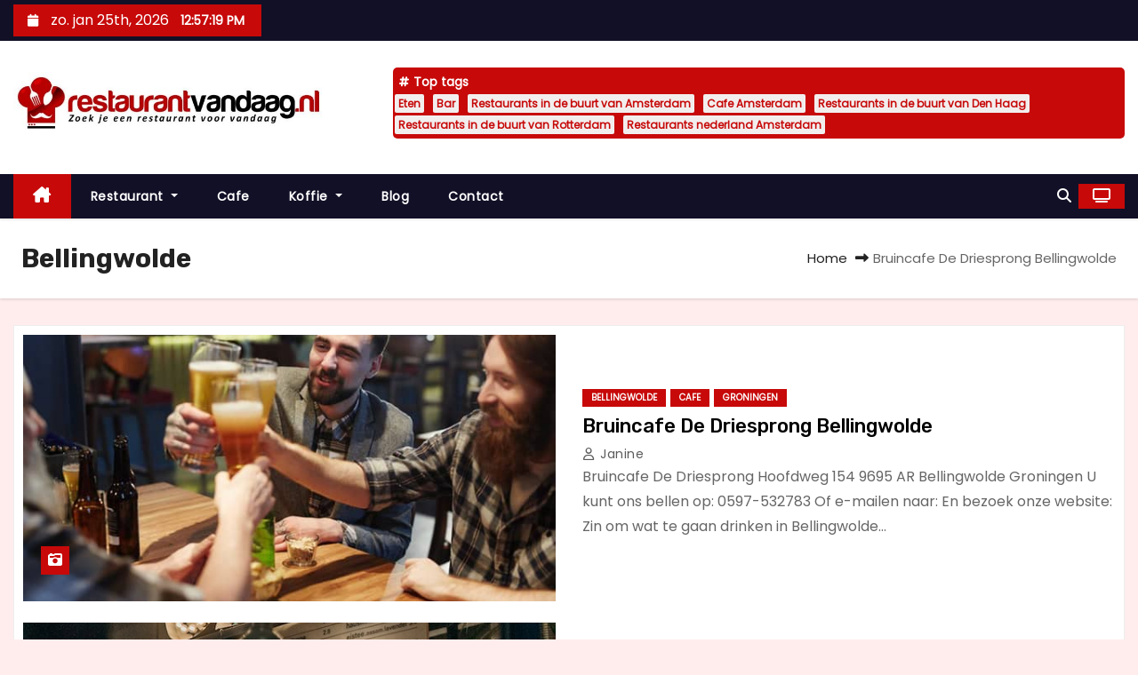

--- FILE ---
content_type: text/html; charset=UTF-8
request_url: https://restaurantvandaag.nl/groningen/bellingwolde/
body_size: 7693
content:
<!DOCTYPE html>
<html lang="nl-NL">
<head>
<meta charset="UTF-8">
<meta name="viewport" content="width=device-width, initial-scale=1">
<link rel="stylesheet" media="print" onload="this.onload=null;this.media='all';" id="ao_optimized_gfonts" href="https://fonts.googleapis.com/css?family=Rubik%3A400%2C500%2C700%7CPoppins%3A400%26display%3Dswap&#038;subset=latin%2Clatin-ext&amp;display=swap"><link rel="profile" href="https://gmpg.org/xfn/11">
<meta name='robots' content='index, follow, max-image-preview:large, max-snippet:-1, max-video-preview:-1' />

	<!-- This site is optimized with the Yoast SEO plugin v26.8 - https://yoast.com/product/yoast-seo-wordpress/ -->
	<link media="all" href="https://restaurantvandaag.nl/wp-content/cache/autoptimize/css/autoptimize_25528e6f733fb04fb7749d970e9028bc.css" rel="stylesheet"><title>Horeca Bedrijven in Bellingwolde - Beste Locaties</title>
	<meta name="description" content="Ontdek de beste horecabedrijven in Bellingwolde op RestaurantVandaag.nl. Vind restaurants cafés en bars voor elke gelegenheid en geniet van de gezellige sfeer." />
	<link rel="canonical" href="https://restaurantvandaag.nl/groningen/bellingwolde/" />
	<meta property="og:locale" content="nl_NL" />
	<meta property="og:type" content="article" />
	<meta property="og:title" content="Horeca Bedrijven in Bellingwolde - Beste Locaties" />
	<meta property="og:description" content="Ontdek de beste horecabedrijven in Bellingwolde op RestaurantVandaag.nl. Vind restaurants cafés en bars voor elke gelegenheid en geniet van de gezellige sfeer." />
	<meta property="og:url" content="https://restaurantvandaag.nl/groningen/bellingwolde/" />
	<meta property="og:site_name" content="restaurantvandaag.nl" />
	<meta property="og:image" content="https://restaurantvandaag.nl/wp-content/uploads/2023/03/cropped-restaurantvandaag.nl_2.jpg" />
	<meta property="og:image:width" content="760" />
	<meta property="og:image:height" content="153" />
	<meta property="og:image:type" content="image/jpeg" />
	<meta name="twitter:card" content="summary_large_image" />
	<script type="application/ld+json" class="yoast-schema-graph">{"@context":"https://schema.org","@graph":[{"@type":"CollectionPage","@id":"https://restaurantvandaag.nl/groningen/bellingwolde/","url":"https://restaurantvandaag.nl/groningen/bellingwolde/","name":"Horeca Bedrijven in Bellingwolde - Beste Locaties","isPartOf":{"@id":"https://restaurantvandaag.nl/#website"},"primaryImageOfPage":{"@id":"https://restaurantvandaag.nl/groningen/bellingwolde/#primaryimage"},"image":{"@id":"https://restaurantvandaag.nl/groningen/bellingwolde/#primaryimage"},"thumbnailUrl":"https://restaurantvandaag.nl/wp-content/uploads/2023/03/cafe-koffie-drinken.jpg","description":"Ontdek de beste horecabedrijven in Bellingwolde op RestaurantVandaag.nl. Vind restaurants cafés en bars voor elke gelegenheid en geniet van de gezellige sfeer.","breadcrumb":{"@id":"https://restaurantvandaag.nl/groningen/bellingwolde/#breadcrumb"},"inLanguage":"nl-NL"},{"@type":"ImageObject","inLanguage":"nl-NL","@id":"https://restaurantvandaag.nl/groningen/bellingwolde/#primaryimage","url":"https://restaurantvandaag.nl/wp-content/uploads/2023/03/cafe-koffie-drinken.jpg","contentUrl":"https://restaurantvandaag.nl/wp-content/uploads/2023/03/cafe-koffie-drinken.jpg","width":640,"height":426,"caption":"De Waag Doesburg"},{"@type":"BreadcrumbList","@id":"https://restaurantvandaag.nl/groningen/bellingwolde/#breadcrumb","itemListElement":[{"@type":"ListItem","position":1,"name":"Home","item":"https://restaurantvandaag.nl/"},{"@type":"ListItem","position":2,"name":"Groningen","item":"https://restaurantvandaag.nl/groningen/"},{"@type":"ListItem","position":3,"name":"Bellingwolde"}]},{"@type":"WebSite","@id":"https://restaurantvandaag.nl/#website","url":"https://restaurantvandaag.nl/","name":"Restaurantvandaag.nl","description":"Vind een lekker restaurant voor vandaag!","publisher":{"@id":"https://restaurantvandaag.nl/#organization"},"potentialAction":[{"@type":"SearchAction","target":{"@type":"EntryPoint","urlTemplate":"https://restaurantvandaag.nl/?s={search_term_string}"},"query-input":{"@type":"PropertyValueSpecification","valueRequired":true,"valueName":"search_term_string"}}],"inLanguage":"nl-NL"},{"@type":"Organization","@id":"https://restaurantvandaag.nl/#organization","name":"Restaurantvandaag.nl","url":"https://restaurantvandaag.nl/","logo":{"@type":"ImageObject","inLanguage":"nl-NL","@id":"https://restaurantvandaag.nl/#/schema/logo/image/","url":"https://restaurantvandaag.nl/wp-content/uploads/2024/09/cropped-cropped-restaurantvandaag.nl_2-normaal.jpeg","contentUrl":"https://restaurantvandaag.nl/wp-content/uploads/2024/09/cropped-cropped-restaurantvandaag.nl_2-normaal.jpeg","width":640,"height":129,"caption":"Restaurantvandaag.nl"},"image":{"@id":"https://restaurantvandaag.nl/#/schema/logo/image/"}}]}</script>
	<!-- / Yoast SEO plugin. -->


<link rel='dns-prefetch' href='//www.googletagmanager.com' />
<link href='https://fonts.gstatic.com' crossorigin='anonymous' rel='preconnect' />
<link rel="alternate" type="application/rss+xml" title="restaurantvandaag.nl &raquo; feed" href="https://restaurantvandaag.nl/feed/" />
<link rel="alternate" type="application/rss+xml" title="restaurantvandaag.nl &raquo; reacties feed" href="https://restaurantvandaag.nl/comments/feed/" />
<link rel="alternate" type="application/rss+xml" title="restaurantvandaag.nl &raquo; Bellingwolde categorie feed" href="https://restaurantvandaag.nl/groningen/bellingwolde/feed/" />












<script type="text/javascript" src="https://restaurantvandaag.nl/wp-includes/js/jquery/jquery.min.js" id="jquery-core-js"></script>







<link rel="https://api.w.org/" href="https://restaurantvandaag.nl/wp-json/" /><link rel="alternate" title="JSON" type="application/json" href="https://restaurantvandaag.nl/wp-json/wp/v2/categories/4263" /><link rel="EditURI" type="application/rsd+xml" title="RSD" href="https://restaurantvandaag.nl/xmlrpc.php?rsd" />
<meta name="generator" content="WordPress 6.9" />

		<!-- GA Google Analytics @ https://m0n.co/ga -->
		<script async src="https://www.googletagmanager.com/gtag/js?id=G-DV1V0H210N"></script>
		<script>
			window.dataLayer = window.dataLayer || [];
			function gtag(){dataLayer.push(arguments);}
			gtag('js', new Date());
			gtag('config', 'G-DV1V0H210N');
		</script>

	<meta name="generator" content="Site Kit by Google 1.170.0" />        
        
	<link rel="icon" href="https://restaurantvandaag.nl/wp-content/uploads/2023/03/cropped-cropped-restaurantvandaag.nl_2-32x32.jpg" sizes="32x32" />
<link rel="icon" href="https://restaurantvandaag.nl/wp-content/uploads/2023/03/cropped-cropped-restaurantvandaag.nl_2-192x192.jpg" sizes="192x192" />
<link rel="apple-touch-icon" href="https://restaurantvandaag.nl/wp-content/uploads/2023/03/cropped-cropped-restaurantvandaag.nl_2-180x180.jpg" />
<meta name="msapplication-TileImage" content="https://restaurantvandaag.nl/wp-content/uploads/2023/03/cropped-cropped-restaurantvandaag.nl_2-270x270.jpg" />
</head>
<body class="archive category category-bellingwolde category-4263 custom-background wp-custom-logo wp-embed-responsive wp-theme-newses wp-child-theme-newses-child wide" >
<div id="page" class="site">
<a class="skip-link screen-reader-text" href="#content">
Doorgaan naar inhoud</a>
    <!--wrapper-->
    <div class="wrapper" id="custom-background-css">
        <header class="mg-headwidget">
            <!--==================== TOP BAR ====================-->
            <div class="mg-head-detail d-none d-md-block">
    <div class="container">
        <div class="row align-items-center">
            <div class="col-md-6 col-xs-12 col-sm-6">
                <ul class="info-left">
                                <li>
                                    <i class="fa fa-calendar ml-3"></i>
                    zo. jan 25th, 2026                     <span id="time" class="time"></span>
                            </li>                        
                        </ul>
            </div>
            <div class="col-md-6 col-xs-12">
                <ul class="mg-social info-right">
                                </ul>
            </div>
        </div>
    </div>
</div>
            <div class="clearfix"></div>
                        <div class="mg-nav-widget-area-back" style='background-image: url("https://restaurantvandaag.nl/wp-content/uploads/2023/03/cropped-restaurantvandaag.nl_2-1.jpg" );'>
                        <div class="overlay">
              <div class="inner" >
                <div class="container">
                    <div class="mg-nav-widget-area">
                        <div class="row align-items-center  ">
                            <div class="col-md-4 text-center-xs ">
                                <div class="site-logo">
                                    <a href="https://restaurantvandaag.nl/" class="navbar-brand" rel="home"><img width="640" height="129" src="https://restaurantvandaag.nl/wp-content/uploads/2024/09/cropped-cropped-restaurantvandaag.nl_2-normaal.jpeg" class="custom-logo" alt="Restaurantvandaag.nl" decoding="async" fetchpriority="high" srcset="https://restaurantvandaag.nl/wp-content/uploads/2024/09/cropped-cropped-restaurantvandaag.nl_2-normaal.jpeg 640w, https://restaurantvandaag.nl/wp-content/uploads/2024/09/cropped-cropped-restaurantvandaag.nl_2-normaal-300x60.jpeg 300w" sizes="(max-width: 640px) 100vw, 640px" /></a>                                </div>
                                <div class="site-branding-text d-none">
                                                                        <p class="site-title"> <a href="https://restaurantvandaag.nl/" rel="home">restaurantvandaag.nl</a></p>
                                                                        <p class="site-description">Vind een lekker restaurant voor vandaag!</p>
                                </div>   
                            </div>
                           
            <div class="col-md-8 text-center-xs">
                                <!--== Top Tags ==-->
                  <div class="mg-tpt-tag-area">
                       <div class="mg-tpt-txnlst clearfix"><strong>Top tags</strong><ul><li><a href="https://restaurantvandaag.nl/tag/eten/">Eten</a></li><li><a href="https://restaurantvandaag.nl/tag/bar/">Bar</a></li><li><a href="https://restaurantvandaag.nl/tag/restaurants-in-de-buurt-van-amsterdam/">Restaurants in de buurt van Amsterdam</a></li><li><a href="https://restaurantvandaag.nl/tag/cafe-amsterdam/">Cafe Amsterdam</a></li><li><a href="https://restaurantvandaag.nl/tag/restaurants-in-de-buurt-van-den-haag/">Restaurants in de buurt van Den Haag</a></li><li><a href="https://restaurantvandaag.nl/tag/restaurants-in-de-buurt-van-rotterdam/">Restaurants in de buurt van Rotterdam</a></li><li><a href="https://restaurantvandaag.nl/tag/restaurants-nederland-amsterdam/">Restaurants nederland Amsterdam</a></li></ul></div>          
                  </div>
                <!-- Trending line END -->
                  
            </div>
                                </div>
                    </div>
                </div>
                </div>
              </div>
          </div>
            <div class="mg-menu-full">
                <nav class="navbar navbar-expand-lg navbar-wp">
                    <div class="container">
                        <!-- Right nav -->
                    <div class="m-header align-items-center">
                        <a class="mobilehomebtn" href="https://restaurantvandaag.nl"><span class="fa-solid fa-house-chimney"></span></a>
                        <!-- navbar-toggle -->
                        <button class="navbar-toggler collapsed ml-auto" type="button" data-toggle="collapse" data-target="#navbar-wp" aria-controls="navbarSupportedContent" aria-expanded="false" aria-label="Toggle navigatie">
                          <!-- <span class="my-1 mx-2 close"></span>
                          <span class="navbar-toggler-icon"></span> -->
                          <div class="burger">
                            <span class="burger-line"></span>
                            <span class="burger-line"></span>
                            <span class="burger-line"></span>
                          </div>
                        </button>
                        <!-- /navbar-toggle -->
                                    <div class="dropdown show mg-search-box">
                <a class="dropdown-toggle msearch ml-auto" href="#" role="button" id="dropdownMenuLink" data-toggle="dropdown" aria-haspopup="true" aria-expanded="false">
                    <i class="fa-solid fa-magnifying-glass"></i>
                </a>
                <div class="dropdown-menu searchinner" aria-labelledby="dropdownMenuLink">
                    <form role="search" method="get" id="searchform" action="https://restaurantvandaag.nl/">
  <div class="input-group">
    <input type="search" class="form-control" placeholder="Zoeken" value="" name="s" />
    <span class="input-group-btn btn-default">
    <button type="submit" class="btn"> <i class="fa-solid fa-magnifying-glass"></i> </button>
    </span> </div>
</form>                </div>
            </div>
                  <a href="#" target="_blank" class="btn-theme px-3 ml-2">
            <i class="fa-solid fa-tv"></i>
        </a>
                            </div>
                    <!-- /Right nav -->
                    <!-- Navigation -->
                    <div class="collapse navbar-collapse" id="navbar-wp"> 
                      <ul id="menu-hm" class="nav navbar-nav mr-auto"><li class="active home"><a class="nav-link homebtn" title="Home" href="https://restaurantvandaag.nl"><span class='fa-solid fa-house-chimney'></span></a></li><li id="menu-item-1273" class="menu-item menu-item-type-taxonomy menu-item-object-category menu-item-has-children menu-item-1273 dropdown"><a class="nav-link" title="Restaurant" href="https://restaurantvandaag.nl/restaurant/" data-toggle="dropdown" class="dropdown-toggle">Restaurant </a>
<ul role="menu" class=" dropdown-menu">
	<li id="menu-item-1268" class="menu-item menu-item-type-taxonomy menu-item-object-category menu-item-1268"><a class="dropdown-item" title="Chinees restaurant" href="https://restaurantvandaag.nl/chinees-restaurant/">Chinees restaurant</a></li>
	<li id="menu-item-1269" class="menu-item menu-item-type-taxonomy menu-item-object-category menu-item-1269"><a class="dropdown-item" title="Frans restaurant" href="https://restaurantvandaag.nl/frans-restaurant/">Frans restaurant</a></li>
	<li id="menu-item-1270" class="menu-item menu-item-type-taxonomy menu-item-object-category menu-item-1270"><a class="dropdown-item" title="Indiaas restaurant" href="https://restaurantvandaag.nl/indiaas-restaurant/">Indiaas restaurant</a></li>
	<li id="menu-item-1271" class="menu-item menu-item-type-taxonomy menu-item-object-category menu-item-1271"><a class="dropdown-item" title="Italiaans restaurant" href="https://restaurantvandaag.nl/italiaans-restaurant/">Italiaans restaurant</a></li>
	<li id="menu-item-1272" class="menu-item menu-item-type-taxonomy menu-item-object-category menu-item-1272"><a class="dropdown-item" title="Mexicaans restaurant" href="https://restaurantvandaag.nl/mexicaans-restaurant/">Mexicaans restaurant</a></li>
	<li id="menu-item-1274" class="menu-item menu-item-type-taxonomy menu-item-object-category menu-item-1274"><a class="dropdown-item" title="Restaurants nederland" href="https://restaurantvandaag.nl/restaurants-nederland/">Restaurants nederland</a></li>
</ul>
</li>
<li id="menu-item-2625" class="menu-item menu-item-type-taxonomy menu-item-object-category menu-item-2625"><a class="nav-link" title="Cafe" href="https://restaurantvandaag.nl/cafe/">Cafe</a></li>
<li id="menu-item-2626" class="menu-item menu-item-type-taxonomy menu-item-object-category menu-item-has-children menu-item-2626 dropdown"><a class="nav-link" title="Koffie" href="https://restaurantvandaag.nl/koffie/" data-toggle="dropdown" class="dropdown-toggle">Koffie </a>
<ul role="menu" class=" dropdown-menu">
	<li id="menu-item-2627" class="menu-item menu-item-type-taxonomy menu-item-object-category menu-item-2627"><a class="dropdown-item" title="Koffiehuis" href="https://restaurantvandaag.nl/koffiehuis/">Koffiehuis</a></li>
</ul>
</li>
<li id="menu-item-25169" class="menu-item menu-item-type-taxonomy menu-item-object-category menu-item-25169"><a class="nav-link" title="Blog" href="https://restaurantvandaag.nl/blog/">Blog</a></li>
<li id="menu-item-25168" class="menu-item menu-item-type-post_type menu-item-object-page menu-item-25168"><a class="nav-link" title="Contact" href="https://restaurantvandaag.nl/contact/">Contact</a></li>
</ul>                    </div>   
                    <!--/ Navigation -->
                    <!-- Right nav -->
                    <div class="desk-header pl-3 ml-auto my-2 my-lg-0 position-relative align-items-center">
                                  <div class="dropdown show mg-search-box">
                <a class="dropdown-toggle msearch ml-auto" href="#" role="button" id="dropdownMenuLink" data-toggle="dropdown" aria-haspopup="true" aria-expanded="false">
                    <i class="fa-solid fa-magnifying-glass"></i>
                </a>
                <div class="dropdown-menu searchinner" aria-labelledby="dropdownMenuLink">
                    <form role="search" method="get" id="searchform" action="https://restaurantvandaag.nl/">
  <div class="input-group">
    <input type="search" class="form-control" placeholder="Zoeken" value="" name="s" />
    <span class="input-group-btn btn-default">
    <button type="submit" class="btn"> <i class="fa-solid fa-magnifying-glass"></i> </button>
    </span> </div>
</form>                </div>
            </div>
                  <a href="#" target="_blank" class="btn-theme px-3 ml-2">
            <i class="fa-solid fa-tv"></i>
        </a>
                            </div>
                    <!-- /Right nav --> 
                  </div>
                </nav>
            </div>
        </header>
        <div class="clearfix"></div>
        <!--== /Top Tags ==-->
                        <!--== Home Slider ==-->
                <!--==/ Home Slider ==-->
        <!--==================== Newses breadcrumb section ====================-->
<div class="clearfix"></div>
 <div class="mg-breadcrumb-section">
    <!--overlay--> 
    <div class="overlay">
      <!--container--> 
      <div class="container">
        <!--row--> 
        <div class="row align-items-center justify-content-between px-4">
          <!--col-md-12--> 
            <!--mg-breadcrumb-title-->
          <div class="mg-breadcrumb-title">
            <h1 class="title">Bellingwolde</h1>          </div>
            <!--/mg-breadcrumb-title--> 
            <!--mg-page-breadcrumb--> 
            <ul class="mg-page-breadcrumb">
              <li><a href="https://restaurantvandaag.nl">Home</a></li>
              <li class="active">Bruincafe De Driesprong Bellingwolde</li>
            </ul>
            <!--/mg-page-breadcrumb-->
        </div>
        <!--/row--> 
      </div>
      <!--/container--> 
    </div>
    <!--/overlay--> 
  </div>
<div class="clearfix"></div><!--container-->
<div id="content" class="container archive-class">
    <!--row-->
    <div class="row">
                            <div class="col-md-12">
                <div id="post-17383" class="post-17383 post type-post status-publish format-standard has-post-thumbnail hentry category-bellingwolde category-cafe category-groningen tag-bar tag-cafe-bellingwolde">
    <!-- mg-posts-sec mg-posts-modul-6 -->
    <div class="mg-posts-sec mg-posts-modul-6  wd-back">
        <!-- mg-posts-sec-inner -->
        <div class="mg-posts-sec-inner row">
                        <div class="d-md-flex mg-posts-sec-post mb-4 w-100">
                <div class="col-12 col-md-6">
                                        <div class="lazyload mg-blog-thumb back-img md" data-bg="https://restaurantvandaag.nl/wp-content/uploads/2023/03/cafe-koffie-drinken.jpg" style="background-image: url(data:image/svg+xml,%3Csvg%20xmlns=%22http://www.w3.org/2000/svg%22%20viewBox=%220%200%20500%20300%22%3E%3C/svg%3E);">
                        <span class="post-form"><i class="fa-solid fa-camera-retro"></i></span>                        <a href="https://restaurantvandaag.nl/bruincafe-de-driesprong-bellingwolde/" class="link-div"></a>
                    </div> 
                </div>
                <div class="mg-sec-top-post col">
                    <div class="mg-blog-category"><a class="newses-categories category-color-1" href="https://restaurantvandaag.nl/groningen/bellingwolde/"> 
                                 Bellingwolde
                             </a><a class="newses-categories category-color-1" href="https://restaurantvandaag.nl/cafe/"> 
                                 Cafe
                             </a><a class="newses-categories category-color-1" href="https://restaurantvandaag.nl/groningen/"> 
                                 Groningen
                             </a></div> 
                    <h4 class="title"><a href="https://restaurantvandaag.nl/bruincafe-de-driesprong-bellingwolde/">Bruincafe De Driesprong Bellingwolde</a></h4>
                        <div class="mg-blog-meta">
            <a class="auth" href="https://restaurantvandaag.nl/author/janine/">
            <i class="fa-regular fa-user"></i> 
            Janine        </a>
    </div>                    <div class="mg-content overflow-hidden">
                    <p>Bruincafe De Driesprong Hoofdweg 154 9695 AR Bellingwolde Groningen U kunt ons bellen op: 0597-532783 Of e-mailen naar: En bezoek onze website: Zin om wat te gaan drinken in Bellingwolde&hellip;</p>
                    </div>
                </div>
            </div>
                            <div class="d-md-flex mg-posts-sec-post mb-4 w-100">
                <div class="col-12 col-md-6">
                                        <div class="lazyload mg-blog-thumb back-img md" data-bg="https://restaurantvandaag.nl/wp-content/uploads/2023/04/cafe-bar-gezelligdrankje.jpg" style="background-image: url(data:image/svg+xml,%3Csvg%20xmlns=%22http://www.w3.org/2000/svg%22%20viewBox=%220%200%20500%20300%22%3E%3C/svg%3E);">
                        <span class="post-form"><i class="fa-solid fa-camera-retro"></i></span>                        <a href="https://restaurantvandaag.nl/de-boer-j-h-bellingwolde/" class="link-div"></a>
                    </div> 
                </div>
                <div class="mg-sec-top-post col">
                    <div class="mg-blog-category"><a class="newses-categories category-color-1" href="https://restaurantvandaag.nl/groningen/bellingwolde/"> 
                                 Bellingwolde
                             </a><a class="newses-categories category-color-1" href="https://restaurantvandaag.nl/cafe/"> 
                                 Cafe
                             </a><a class="newses-categories category-color-1" href="https://restaurantvandaag.nl/groningen/"> 
                                 Groningen
                             </a></div> 
                    <h4 class="title"><a href="https://restaurantvandaag.nl/de-boer-j-h-bellingwolde/">De Boer / J H Bellingwolde</a></h4>
                        <div class="mg-blog-meta">
            <a class="auth" href="https://restaurantvandaag.nl/author/janine/">
            <i class="fa-regular fa-user"></i> 
            Janine        </a>
    </div>                    <div class="mg-content overflow-hidden">
                    <p>De Boer / J H Rhederweg 8 9695 CC Bellingwolde Groningen U kunt ons bellen op: 597531365 Of e-mailen naar: En bezoek onze website: Lunchen in het beste Cafe van&hellip;</p>
                    </div>
                </div>
            </div>
                            <div class="d-md-flex mg-posts-sec-post mb-4 w-100">
                <div class="col-12 col-md-6">
                                        <div class="lazyload mg-blog-thumb back-img md" data-bg="https://restaurantvandaag.nl/wp-content/uploads/2023/04/cafe-bar-gezelligdrankje.jpg" style="background-image: url(data:image/svg+xml,%3Csvg%20xmlns=%22http://www.w3.org/2000/svg%22%20viewBox=%220%200%20500%20300%22%3E%3C/svg%3E);">
                        <span class="post-form"><i class="fa-solid fa-camera-retro"></i></span>                        <a href="https://restaurantvandaag.nl/b-a-pawlowski-bellingwolde/" class="link-div"></a>
                    </div> 
                </div>
                <div class="mg-sec-top-post col">
                    <div class="mg-blog-category"><a class="newses-categories category-color-1" href="https://restaurantvandaag.nl/groningen/bellingwolde/"> 
                                 Bellingwolde
                             </a><a class="newses-categories category-color-1" href="https://restaurantvandaag.nl/cafe/"> 
                                 Cafe
                             </a><a class="newses-categories category-color-1" href="https://restaurantvandaag.nl/groningen/"> 
                                 Groningen
                             </a></div> 
                    <h4 class="title"><a href="https://restaurantvandaag.nl/b-a-pawlowski-bellingwolde/">B.A. Pawlowski Bellingwolde</a></h4>
                        <div class="mg-blog-meta">
            <a class="auth" href="https://restaurantvandaag.nl/author/janine/">
            <i class="fa-regular fa-user"></i> 
            Janine        </a>
    </div>                    <div class="mg-content overflow-hidden">
                    <p>B.A. Pawlowski Rhederweg 174 9695 CJ Bellingwolde Groningen U kunt ons bellen op: 597532054 Of e-mailen naar: En bezoek onze website: Lunchen in het beste Cafe van Bellingwolde Naast de&hellip;</p>
                    </div>
                </div>
            </div>
                            <div class="d-md-flex mg-posts-sec-post mb-4 w-100">
                <div class="col-12 col-md-6">
                                        <div class="lazyload mg-blog-thumb back-img md" data-bg="https://restaurantvandaag.nl/wp-content/uploads/2023/03/restaurant-gezellig-dineren.jpg" style="background-image: url(data:image/svg+xml,%3Csvg%20xmlns=%22http://www.w3.org/2000/svg%22%20viewBox=%220%200%20500%20300%22%3E%3C/svg%3E);">
                        <span class="post-form"><i class="fa-solid fa-camera-retro"></i></span>                        <a href="https://restaurantvandaag.nl/chinees-specialiteiten-restaurant-kan-le-in-bellingwolde/" class="link-div"></a>
                    </div> 
                </div>
                <div class="mg-sec-top-post col">
                    <div class="mg-blog-category"><a class="newses-categories category-color-1" href="https://restaurantvandaag.nl/groningen/bellingwolde/"> 
                                 Bellingwolde
                             </a><a class="newses-categories category-color-1" href="https://restaurantvandaag.nl/groningen/"> 
                                 Groningen
                             </a><a class="newses-categories category-color-1" href="https://restaurantvandaag.nl/restaurant/"> 
                                 Restaurant
                             </a></div> 
                    <h4 class="title"><a href="https://restaurantvandaag.nl/chinees-specialiteiten-restaurant-kan-le-in-bellingwolde/">Chinees Specialiteiten Restaurant Kan-le in Bellingwolde</a></h4>
                        <div class="mg-blog-meta">
            <a class="auth" href="https://restaurantvandaag.nl/author/maaike/">
            <i class="fa-regular fa-user"></i> 
            Maaike        </a>
    </div>                    <div class="mg-content overflow-hidden">
                    <p>Chinees Specialiteiten Restaurant Kan-le Hoofdweg 249 9695 AH Bellingwolde Groningen U kunt ons bellen op: 597532828 Of e-mailen naar: En bezoek onze website: Een keer wat anders? Ga naar Chinees&hellip;</p>
                    </div>
                </div>
            </div>
                            <div class="col-md-12 text-center d-flex justify-content-center">
                 
            </div>

        </div>
        <!-- // mg-posts-sec-inner -->
    </div>
    <!-- // mg-posts-sec block_6 -->
</div>
<!--col-md-12-->            </div>
                    </div>
    <!--/row-->
</div>
<!--/container-->
  <div class="container mg-posts-sec-inner mg-padding">
        <div class="missed-inner wd-back">
        <div class="small-list-post row">
                        <div class="col-md-12">
                <div class="mg-sec-title st3">
                    <!-- mg-sec-title -->
                    <h4><span class="bg">Ook lekker in de buurt</span></h4>
                </div>
            </div>
                            <!--col-md-3-->
                <div class="col-lg-3 col-md-6 pulse animated">
                <div class="mg-blog-post-box sm mb-lg-0">
                                      <div class="lazyload mg-blog-thumb md back-img" data-bg="https://restaurantvandaag.nl/wp-content/uploads/2026/01/Untitled-design-2026-01-23T234832.992.jpg" style="background-image: url(data:image/svg+xml,%3Csvg%20xmlns=%22http://www.w3.org/2000/svg%22%20viewBox=%220%200%20500%20300%22%3E%3C/svg%3E);">
                      <a href="https://restaurantvandaag.nl/ontdek-bijzondere-hotels-en-restaurants-in-nederland/" class="link-div"></a>
                    <div class="mg-blog-category">
                      <div class="mg-blog-category"><a class="newses-categories category-color-1" href="https://restaurantvandaag.nl/blog/"> 
                                 Blog
                             </a></div>                      </div>
                      <span class="post-form"><i class="fa-solid fa-camera-retro"></i></span>                </div>
                    <article class="small px-0 mt-2">
                      <h4 class="title"> <a href="https://restaurantvandaag.nl/ontdek-bijzondere-hotels-en-restaurants-in-nederland/" title="Permalink to: Ontdek bijzondere hotels en restaurants in Nederland"> Ontdek bijzondere hotels en restaurants in Nederland</a> </h4>
                          <div class="mg-blog-meta">
            <a class="auth" href="https://restaurantvandaag.nl/author/rstrntvndg/">
            <i class="fa-regular fa-user"></i> 
            Rick        </a>
    </div>                    </article>
                </div>
            </div>
            <!--/col-md-3-->
                         <!--col-md-3-->
                <div class="col-lg-3 col-md-6 pulse animated">
                <div class="mg-blog-post-box sm mb-lg-0">
                                      <div class="lazyload mg-blog-thumb md back-img" data-bg="https://restaurantvandaag.nl/wp-content/uploads/2026/01/F-Traditionele-gyros-maken-en-eten.jpg" style="background-image: url(data:image/svg+xml,%3Csvg%20xmlns=%22http://www.w3.org/2000/svg%22%20viewBox=%220%200%20500%20300%22%3E%3C/svg%3E);">
                      <a href="https://restaurantvandaag.nl/traditionele-gyros-maken-en-eten-bekijk-de-gids-voor-het-beste-vlees-en-de-bijgerechten/" class="link-div"></a>
                    <div class="mg-blog-category">
                      <div class="mg-blog-category"><a class="newses-categories category-color-1" href="https://restaurantvandaag.nl/blog/"> 
                                 Blog
                             </a></div>                      </div>
                      <span class="post-form"><i class="fa-solid fa-camera-retro"></i></span>                </div>
                    <article class="small px-0 mt-2">
                      <h4 class="title"> <a href="https://restaurantvandaag.nl/traditionele-gyros-maken-en-eten-bekijk-de-gids-voor-het-beste-vlees-en-de-bijgerechten/" title="Permalink to: Traditionele gyros maken en eten bekijk de gids voor het beste vlees en de bijgerechten"> Traditionele gyros maken en eten bekijk de gids voor het beste vlees en de bijgerechten</a> </h4>
                          <div class="mg-blog-meta">
            <a class="auth" href="https://restaurantvandaag.nl/author/rstrntvndg/">
            <i class="fa-regular fa-user"></i> 
            Rick        </a>
    </div>                    </article>
                </div>
            </div>
            <!--/col-md-3-->
                         <!--col-md-3-->
                <div class="col-lg-3 col-md-6 pulse animated">
                <div class="mg-blog-post-box sm mb-lg-0">
                                      <div class="lazyload mg-blog-thumb md back-img" data-bg="https://restaurantvandaag.nl/wp-content/uploads/2026/01/Untitled-design-2026-01-20T210746.788.jpg" style="background-image: url(data:image/svg+xml,%3Csvg%20xmlns=%22http://www.w3.org/2000/svg%22%20viewBox=%220%200%20500%20300%22%3E%3C/svg%3E);">
                      <a href="https://restaurantvandaag.nl/bestel-voordelig-bij-spare-rib-express-bekijk-de-nieuwe-kortingscodes-en-het-menu/" class="link-div"></a>
                    <div class="mg-blog-category">
                      <div class="mg-blog-category"><a class="newses-categories category-color-1" href="https://restaurantvandaag.nl/blog/"> 
                                 Blog
                             </a></div>                      </div>
                      <span class="post-form"><i class="fa-solid fa-camera-retro"></i></span>                </div>
                    <article class="small px-0 mt-2">
                      <h4 class="title"> <a href="https://restaurantvandaag.nl/bestel-voordelig-bij-spare-rib-express-bekijk-de-nieuwe-kortingscodes-en-het-menu/" title="Permalink to: Bestel voordelig bij Spare Rib Express bekijk de nieuwe kortingscodes en het menu"> Bestel voordelig bij Spare Rib Express bekijk de nieuwe kortingscodes en het menu</a> </h4>
                          <div class="mg-blog-meta">
            <a class="auth" href="https://restaurantvandaag.nl/author/rstrntvndg/">
            <i class="fa-regular fa-user"></i> 
            Rick        </a>
    </div>                    </article>
                </div>
            </div>
            <!--/col-md-3-->
                         <!--col-md-3-->
                <div class="col-lg-3 col-md-6 pulse animated">
                <div class="mg-blog-post-box sm mb-lg-0">
                                      <div class="lazyload mg-blog-thumb md back-img" data-bg="https://restaurantvandaag.nl/wp-content/uploads/2026/01/Untitled-design-2026-01-13T172615.074.jpg" style="background-image: url(data:image/svg+xml,%3Csvg%20xmlns=%22http://www.w3.org/2000/svg%22%20viewBox=%220%200%20500%20300%22%3E%3C/svg%3E);">
                      <a href="https://restaurantvandaag.nl/zelf-champignonsaus-maken-bekijk-het-makkelijke-recept-voor-een-snel-en-romig-resultaat/" class="link-div"></a>
                    <div class="mg-blog-category">
                      <div class="mg-blog-category"><a class="newses-categories category-color-1" href="https://restaurantvandaag.nl/blog/"> 
                                 Blog
                             </a></div>                      </div>
                      <span class="post-form"><i class="fa-solid fa-camera-retro"></i></span>                </div>
                    <article class="small px-0 mt-2">
                      <h4 class="title"> <a href="https://restaurantvandaag.nl/zelf-champignonsaus-maken-bekijk-het-makkelijke-recept-voor-een-snel-en-romig-resultaat/" title="Permalink to: Zelf champignonsaus maken bekijk het makkelijke recept voor een snel en romig resultaat"> Zelf champignonsaus maken bekijk het makkelijke recept voor een snel en romig resultaat</a> </h4>
                          <div class="mg-blog-meta">
            <a class="auth" href="https://restaurantvandaag.nl/author/rstrntvndg/">
            <i class="fa-regular fa-user"></i> 
            Rick        </a>
    </div>                    </article>
                </div>
            </div>
            <!--/col-md-3-->
                     

                </div>
            </div>
        </div>
<!--==================== FOOTER AREA ====================-->
        <footer> 
            <div class="overlay" style="background-color: #ffffff;">
                <!--Start mg-footer-widget-area-->
                                 <!--End mg-footer-widget-area-->
                <!--Start mg-footer-widget-area-->
                <div class="mg-footer-bottom-area">
                    <div class="container">
                                                <div class="row align-items-center">
                            <!--col-md-4-->
                            <div class="col-md-6">
                              <a href="https://restaurantvandaag.nl/" class="navbar-brand" rel="home"><noscript><img width="640" height="129" src="https://restaurantvandaag.nl/wp-content/uploads/2024/09/cropped-cropped-restaurantvandaag.nl_2-normaal.jpeg" class="custom-logo" alt="Restaurantvandaag.nl" decoding="async" srcset="https://restaurantvandaag.nl/wp-content/uploads/2024/09/cropped-cropped-restaurantvandaag.nl_2-normaal.jpeg 640w, https://restaurantvandaag.nl/wp-content/uploads/2024/09/cropped-cropped-restaurantvandaag.nl_2-normaal-300x60.jpeg 300w" sizes="(max-width: 640px) 100vw, 640px" /></noscript><img width="640" height="129" src='data:image/svg+xml,%3Csvg%20xmlns=%22http://www.w3.org/2000/svg%22%20viewBox=%220%200%20640%20129%22%3E%3C/svg%3E' data-src="https://restaurantvandaag.nl/wp-content/uploads/2024/09/cropped-cropped-restaurantvandaag.nl_2-normaal.jpeg" class="lazyload custom-logo" alt="Restaurantvandaag.nl" decoding="async" data-srcset="https://restaurantvandaag.nl/wp-content/uploads/2024/09/cropped-cropped-restaurantvandaag.nl_2-normaal.jpeg 640w, https://restaurantvandaag.nl/wp-content/uploads/2024/09/cropped-cropped-restaurantvandaag.nl_2-normaal-300x60.jpeg 300w" data-sizes="(max-width: 640px) 100vw, 640px" /></a>                            </div>

                              
                        </div>
                        <!--/row-->
                    </div>
                    <!--/container-->
                </div>
                <!--End mg-footer-widget-area-->

                <div class="mg-footer-copyright">
                    <div class="container">
                        <div class="row">
                                                                <div class="col-md-6 text-xs">
                                                              <p>
						© | <span>[wpsos_year]</span> | <a href="https://restaurantvandaag.nl/sitemap_index.xml">Alle berichten</a> | Vragen? mail(a)restaurantvandaag.nl | <a rel="nofollow" href="https://restaurantvandaag.nl/privacy/">Privacy</a></p>
						</a>
								<span class="sep"> </span>
																</p>
                                </div>


                                                                <div class="col-md-6 text-right footer-menu text-xs">
                                    <ul id="menu-hm-1" class="info-right"><li class="menu-item menu-item-type-taxonomy menu-item-object-category menu-item-has-children menu-item-1273 dropdown"><a class="nav-link" title="Restaurant" href="https://restaurantvandaag.nl/restaurant/" data-toggle="dropdown" class="dropdown-toggle">Restaurant </a>
<ul role="menu" class=" dropdown-menu">
	<li class="menu-item menu-item-type-taxonomy menu-item-object-category menu-item-1268"><a class="dropdown-item" title="Chinees restaurant" href="https://restaurantvandaag.nl/chinees-restaurant/">Chinees restaurant</a></li>
	<li class="menu-item menu-item-type-taxonomy menu-item-object-category menu-item-1269"><a class="dropdown-item" title="Frans restaurant" href="https://restaurantvandaag.nl/frans-restaurant/">Frans restaurant</a></li>
	<li class="menu-item menu-item-type-taxonomy menu-item-object-category menu-item-1270"><a class="dropdown-item" title="Indiaas restaurant" href="https://restaurantvandaag.nl/indiaas-restaurant/">Indiaas restaurant</a></li>
	<li class="menu-item menu-item-type-taxonomy menu-item-object-category menu-item-1271"><a class="dropdown-item" title="Italiaans restaurant" href="https://restaurantvandaag.nl/italiaans-restaurant/">Italiaans restaurant</a></li>
	<li class="menu-item menu-item-type-taxonomy menu-item-object-category menu-item-1272"><a class="dropdown-item" title="Mexicaans restaurant" href="https://restaurantvandaag.nl/mexicaans-restaurant/">Mexicaans restaurant</a></li>
	<li class="menu-item menu-item-type-taxonomy menu-item-object-category menu-item-1274"><a class="dropdown-item" title="Restaurants nederland" href="https://restaurantvandaag.nl/restaurants-nederland/">Restaurants nederland</a></li>
</ul>
</li>
<li class="menu-item menu-item-type-taxonomy menu-item-object-category menu-item-2625"><a class="nav-link" title="Cafe" href="https://restaurantvandaag.nl/cafe/">Cafe</a></li>
<li class="menu-item menu-item-type-taxonomy menu-item-object-category menu-item-has-children menu-item-2626 dropdown"><a class="nav-link" title="Koffie" href="https://restaurantvandaag.nl/koffie/" data-toggle="dropdown" class="dropdown-toggle">Koffie </a>
<ul role="menu" class=" dropdown-menu">
	<li class="menu-item menu-item-type-taxonomy menu-item-object-category menu-item-2627"><a class="dropdown-item" title="Koffiehuis" href="https://restaurantvandaag.nl/koffiehuis/">Koffiehuis</a></li>
</ul>
</li>
<li class="menu-item menu-item-type-taxonomy menu-item-object-category menu-item-25169"><a class="nav-link" title="Blog" href="https://restaurantvandaag.nl/blog/">Blog</a></li>
<li class="menu-item menu-item-type-post_type menu-item-object-page menu-item-25168"><a class="nav-link" title="Contact" href="https://restaurantvandaag.nl/contact/">Contact</a></li>
</ul>                                </div>
                                                        </div>
                    </div>
                </div>
            </div>
            <!--/overlay-->
        </footer>
        <!--/footer-->
    </div>
    <!--/wrapper-->
    <!--Scroll To Top-->
    <a href="#" class="ta_upscr bounceInup animated"><i class="fa fa-angle-up"></i></a>
    <!--/Scroll To Top-->
<!-- /Scroll To Top -->
<script type="speculationrules">
{"prefetch":[{"source":"document","where":{"and":[{"href_matches":"/*"},{"not":{"href_matches":["/wp-*.php","/wp-admin/*","/wp-content/uploads/*","/wp-content/*","/wp-content/plugins/*","/wp-content/themes/newses-child/*","/wp-content/themes/newses/*","/*\\?(.+)"]}},{"not":{"selector_matches":"a[rel~=\"nofollow\"]"}},{"not":{"selector_matches":".no-prefetch, .no-prefetch a"}}]},"eagerness":"conservative"}]}
</script>
<noscript><style>.lazyload{display:none;}</style></noscript><script data-noptimize="1">window.lazySizesConfig=window.lazySizesConfig||{};window.lazySizesConfig.loadMode=1;</script><script async data-noptimize="1" src='https://restaurantvandaag.nl/wp-content/plugins/autoptimize/classes/external/js/lazysizes.min.js'></script>	<script>
	/(trident|msie)/i.test(navigator.userAgent)&&document.getElementById&&window.addEventListener&&window.addEventListener("hashchange",function(){var t,e=location.hash.substring(1);/^[A-z0-9_-]+$/.test(e)&&(t=document.getElementById(e))&&(/^(?:a|select|input|button|textarea)$/i.test(t.tagName)||(t.tabIndex=-1),t.focus())},!1);
	</script>
	<script>
jQuery('a,input').bind('focus', function() {
    if(!jQuery(this).closest(".menu-item").length && ( jQuery(window).width() <= 992) ) {
    jQuery('.navbar-collapse').removeClass('show');
}})
</script>

<script type="text/javascript" id="wpil-frontend-script-js-extra">
/* <![CDATA[ */
var wpilFrontend = {"ajaxUrl":"/wp-admin/admin-ajax.php","postId":"4263","postType":"term","openInternalInNewTab":"0","openExternalInNewTab":"0","disableClicks":"0","openLinksWithJS":"0","trackAllElementClicks":"0","clicksI18n":{"imageNoText":"Image in link: No Text","imageText":"Image Title: ","noText":"No Anchor Text Found"}};
//# sourceURL=wpil-frontend-script-js-extra
/* ]]> */
</script>



<script defer src="https://restaurantvandaag.nl/wp-content/cache/autoptimize/js/autoptimize_9463055ec721dbb0aa080def1ceefd8c.js"></script><script defer src="https://static.cloudflareinsights.com/beacon.min.js/vcd15cbe7772f49c399c6a5babf22c1241717689176015" integrity="sha512-ZpsOmlRQV6y907TI0dKBHq9Md29nnaEIPlkf84rnaERnq6zvWvPUqr2ft8M1aS28oN72PdrCzSjY4U6VaAw1EQ==" data-cf-beacon='{"version":"2024.11.0","token":"9341cf34b9db460481c812070afb4e56","r":1,"server_timing":{"name":{"cfCacheStatus":true,"cfEdge":true,"cfExtPri":true,"cfL4":true,"cfOrigin":true,"cfSpeedBrain":true},"location_startswith":null}}' crossorigin="anonymous"></script>
</body>
</html>
<!-- Dynamic page generated in 0.582 seconds. -->
<!-- Cached page generated by WP-Super-Cache on 2026-01-25 13:57:15 -->

<!-- Compression = gzip -->